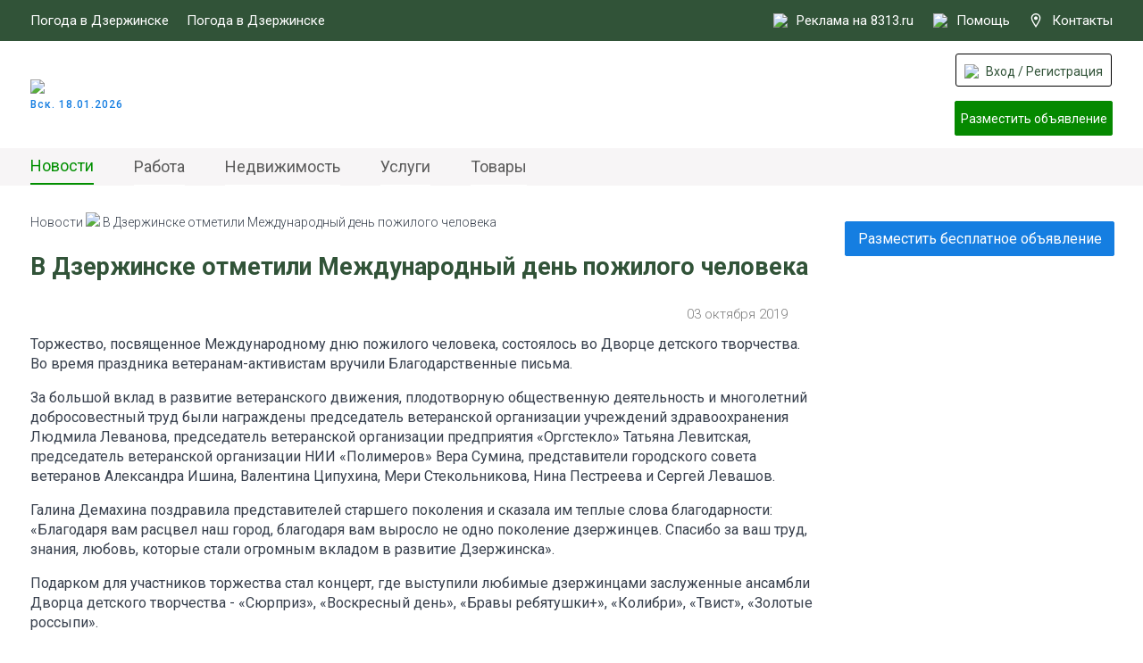

--- FILE ---
content_type: text/html; charset=UTF-8
request_url: https://www.8313.ru/news/v_dzerzhinske_otmetili_mezhdunarodniy_deny_pozhilogo_cheloveka
body_size: 7477
content:
<!DOCTYPE html>
<html>
  <head>
    <meta charset="UTF-8">
    <meta name="viewport" content="width=device-width, user-scalable=no">
    
    <base href="/">

  	<title>8313.ru - В Дзержинске отметили Международный день пожилого человека</title>
    
	<meta name="Keywords" content=''>
    <meta name="Description" content='Торжество, посвященное Международному дню пожилого человека, состоялось во Дворце детского творчества.'>
    <meta name="SKYPE_TOOLBAR" content="SKYPE_TOOLBAR_PARSER_COMPATIBLE" />

    <meta name="theme-color" content="#315338">
    
    <link rel="manifest" href="/manifest.json">
    <link rel="shortcut icon" href="/thumb?src=&f=ico&w=32&h=32&far=1&ra=1&hash=c590af48ab0ce2fbf08fe0aa1e0efe39" type="image/x-icon">

    <link rel="icon" type="image/png" href="/thumb?src=&f=png&w=16&h=16&far=1&ra=1&hash=5c21aa65cab785f452b43370d6560585" sizes="16x16">
    <link rel="icon" type="image/png" href="/thumb?src=&f=png&w=24&h=24&far=1&ra=1&hash=3afc53ff561619f6a9cb7fdb7428f82f" sizes="24x24">
    <link rel="icon" type="image/png" href="/thumb?src=&f=png&w=32&h=32&far=1&ra=1&hash=6dcd87c968f438fc3981f8bf22d906fc" sizes="32x32">
    <link rel="icon" type="image/png" href="/thumb?src=&f=png&w=48&h=48&far=1&ra=1&hash=363d918b695070be596fe7d479ffedc8" sizes="48x48">
    <link rel="icon" type="image/png" href="/thumb?src=&f=png&w=64&h=64&far=1&ra=1&hash=cfa953f3ebca7c88c990bf37a1745865" sizes="64x64">
    <link rel="icon" type="image/png" href="/thumb?src=&f=png&w=192&h=192&far=1&ra=1&hash=8959bfbb2037d4ac41aaddccdfe26879" sizes="192x192">

    <link rel="apple-touch-icon" sizes="57x57" href="/thumb?src=&f=png&w=57&h=57&far=1&ra=1&hash=93e0462cfe221166ebfc9ac65ca9703a">
    <link rel="apple-touch-icon-precomposed" sizes="57x57" href="/thumb?src=&f=png&w=57&h=57&far=1&ra=1&hash=93e0462cfe221166ebfc9ac65ca9703a">
    <link rel="apple-touch-icon" sizes="72x72" href="/thumb?src=&f=png&w=72&h=72&far=1&ra=1&hash=bc7d6aabdcd8ae3c3f9ab136330169dc">
    <link rel="apple-touch-icon" sizes="114x114" href="/thumb?src=&f=png&w=114&h=114&far=1&ra=1&hash=dd3aa2fb76489f12269d81f5bc3ff439">
    <link rel="apple-touch-icon" sizes="120x120" href="/thumb?src=&f=png&w=120&h=120&far=1&ra=1&hash=0a83d183da9e33d68badf2b48b700640">
    <link rel="apple-touch-icon" sizes="144x144" href="/thumb?src=&f=png&w=144&h=144&far=1&ra=1&hash=620912a40c10e50e299b7f5a727de7a4">
    <link rel="apple-touch-icon" sizes="152x152" href="/thumb?src=&f=png&w=152&h=152&far=1&ra=1&hash=577de407e3c592e1b7980dd9d3eb420d">
    <link rel="apple-touch-icon" sizes="180x180" href="/thumb?src=&f=png&w=180&h=180&far=1&ra=1&hash=0a174eb616a93d925a23046f3ccaa6a4">

    <meta property="og:title" content="В Дзержинске отметили Международный день пожилого человека - 8313.ru"/>
    <meta property="og:description" content="Торжество, посвященное Международному дню пожилого человека, состоялось во Дворце детского творчества."/>
    <meta property="og:image" content="https://www.8313.ru/files/news/2019/10/0310/0310_3.jpg">
    <meta property="og:type" content="article"/>
    <meta property="og:url" content= "https://www.8313.ru/news/v_dzerzhinske_otmetili_mezhdunarodniy_deny_pozhilogo_cheloveka" />
    
    <meta name="application-name" content="8313.ru">
    <meta name="msapplication-TileImage" content="">
    <meta name="msapplication-TileColor" content="rgb(34, 55, 99)">

    <link rel="canonical" href="https://www.8313.ru/news/v_dzerzhinske_otmetili_mezhdunarodniy_deny_pozhilogo_cheloveka"/>

    <link rel="stylesheet" type="text/css" href="/js/jquery-ui-1.12.1.custom/jquery-ui.min.css">
    <link rel="stylesheet" type="text/css" href="/js/jquery-ui-1.12.1.custom/jquery-ui.structure.min.css">
    <link rel="stylesheet" type="text/css" href="/js/jquery-ui-1.12.1.custom/jquery-ui.theme.min.css">
    <link rel="stylesheet" type="text/css" href="/js/fancybox3/jquery.fancybox.min.css">
    <link rel="stylesheet" type="text/css" href="/js/slick/slick.css">
    <link rel="stylesheet" type="text/css" href="/js/slick/slick-theme.css">
    <link rel="stylesheet" type="text/css" href="/newstyle.css">
    <link rel="stylesheet" type="text/css" href="/mobile/newstyle.css">

    <script src="/js/jquery-latest.min.js"></script>
    <script src="/js/jquery-ui-1.12.1.custom/jquery-ui.min.js"></script>
    <script src="/js/jquery.maskedinput.min.js"></script>
    <script src="/js/jquery.priceformat.min.js"></script>
    <script src="/js/slick/slick.min.js"></script>
    <script src="/js/modules/users.js"></script>
    <script src="/newscript.js"></script>
    
    <script src="https://captcha-api.yandex.ru/captcha.js" defer></script>

  	<meta name="yandex-verification" content="34cfbba5233e516c" />
<meta name="yandex-verification" content="6f894ae70a4241b0" />
<script src="https://yastatic.net/es5-shims/0.0.2/es5-shims.min.js"></script>
<script src="https://yastatic.net/share2/share.js"></script>
<!-- Yandex.RTB -->
<script>window.yaContextCb=window.yaContextCb||[]</script>
<script src="https://yandex.ru/ads/system/context.js" async></script>

    <!--LiveInternet counter--><script>
new Image().src = "https://counter.yadro.ru/hit?r"+
escape(document.referrer)+((typeof(screen)=="undefined")?"":
";s"+screen.width+"*"+screen.height+"*"+(screen.colorDepth?
screen.colorDepth:screen.pixelDepth))+";u"+escape(document.URL)+
";h"+escape(document.title.substring(0,150))+
";"+Math.random();</script><!--/LiveInternet-->


    
    <!-- Yandex.Metrika counter -->
<script type="text/javascript" >
   (function(m,e,t,r,i,k,a){m[i]=m[i]||function(){(m[i].a=m[i].a||[]).push(arguments)};
   m[i].l=1*new Date();
   for (var j = 0; j < document.scripts.length; j++) {if (document.scripts[j].src === r) { return; }}
   k=e.createElement(t),a=e.getElementsByTagName(t)[0],k.async=1,k.src=r,a.parentNode.insertBefore(k,a)})
   (window, document, "script", "https://mc.yandex.ru/metrika/tag.js", "ym");

   ym(713220, "init", {
        clickmap:true,
        trackLinks:true,
        accurateTrackBounce:true,
        webvisor:true
   });
</script>
<noscript><div><img src="https://mc.yandex.ru/watch/713220" style="position:absolute; left:-9999px;" alt="" /></div></noscript>
<!-- /Yandex.Metrika counter -->
<!-- Top.Mail.Ru counter -->
<script type="text/javascript">
var _tmr = window._tmr || (window._tmr = []);
_tmr.push({id: "3394881", type: "pageView", start: (new Date()).getTime()});
(function (d, w, id) {
  if (d.getElementById(id)) return;
  var ts = d.createElement("script"); ts.type = "text/javascript"; ts.async = true; ts.id = id;
  ts.src = "https://top-fwz1.mail.ru/js/code.js";
  var f = function () {var s = d.getElementsByTagName("script")[0]; s.parentNode.insertBefore(ts, s);};
  if (w.opera == "[object Opera]") { d.addEventListener("DOMContentLoaded", f, false); } else { f(); }
})(document, window, "tmr-code");
</script>
<noscript><div><img src="https://top-fwz1.mail.ru/counter?id=3394881;js=na" style="position:absolute;left:-9999px;" alt="Top.Mail.Ru" /></div></noscript>
<!-- /Top.Mail.Ru counter -->

  </head>
  <body>
          
	<header>
		<div class="center">
			<div class="fc">
				<div class="pogoda">
					<span>Погода в Дзержинске</span> 
                    <!-- Weather widget by https://www.meteoservice.ru -->
                    <a id="ms-informer-link-2f14917b39a07f3283860b64565cde56" class="ms-informer-link" target="_blank" href="https://www.meteoservice.ru/weather/overview/dzerzhinsk">Погода в Дзержинске</a>
                    <script class="ms-informer-script" src="https://www.meteoservice.ru/informer/script/2f14917b39a07f3283860b64565cde56"></script>
                    <!-- End -->
				</div>
				<div class="right">
					<a target="_blank" href="https://promo.8313.ru?utm_source=8313&utm_medium=link&utm_campaign=menu"><img src="/files/svg/megaphone.svg" /> Реклама на 8313.ru</a>
					<a href="/contacts" class="help"><img src="/files/svg/help.svg" /> Помощь</a>
					<a href="/contacts" class="about">
                      <svg xmlns="http://www.w3.org/2000/svg" width="16" height="16" viewBox="0 0 24 24">
                        <path fill="#FFFFFF" d="M12 2c3.196 0 6 2.618 6 5.602 0 3.093-2.493 7.132-6 12.661-3.507-5.529-6-9.568-6-12.661 0-2.984 2.804-5.602 6-5.602m0-2c-4.198 0-8 3.403-8 7.602 0 4.198 3.469 9.21 8 16.398 4.531-7.188 8-12.2 8-16.398 0-4.199-3.801-7.602-8-7.602zm0 11c-1.657 0-3-1.343-3-3s1.343-3 3-3 3 1.343 3 3-1.343 3-3 3z"/>
                      </svg>
                      Контакты
              		</a>
				</div>
			</div>
		</div>
	</header>
	<section class="flock">
		<div class="center">
			<div class="fc">
				<a href="/" class="logoBlock">
					<img src="/files/svg/logo.svg" />
					<div class="text">
                      Вск. 18.01.2026
					</div>
                </a>
				<!--a href="/" class="logoBlock">
					<img src="/images/newyear/logo8313ny.png" />
					<div class="text">
                      До 2025 осталось: <span class="js_nysec">33 071 318</span>
					</div>
				</a!-->
				<div class="bIng">
					<!-- Yandex.RTB R-A-820891-19 -->
<div id="yandex_rtb_R-A-820891-19" style="width: 100%;height: 90px"></div>
<script>
window.yaContextCb.push(()=>{
	Ya.Context.AdvManager.render({
		"blockId": "R-A-820891-19",
		"renderTo": "yandex_rtb_R-A-820891-19"
	})
})
</script>
                    <div class="close"></div>
				</div>
				<div class="lkBtns">
                  	<div class="login"><a class="acc" onclick="asUsers.showForm.login()"><img src="/files/svg/user.svg" /> Вход / Регистрация</a></div>
					<a class="addAdv" onclick="asUsers.showForm.login()">Разместить объявление</a>
				</div>
			</div>
		</div>
	</section>
	<section class="topMenu">
		<div class="center">
			<div class="fc">				<menu><li><a href="/">Новости</a></li><li><a href="/ads/job">Работа</a></li><li><a href="/ads/realty">Недвижимость</a></li><li><a href="/ads/services">Услуги</a></li><li><a href="/ads/goods">Товары</a></li>				</menu>				<!--a class="openMenu">
					<div></div>
					<div></div>
					<div></div>
				</a!-->
			</div>
		</div>
	</section>
	<section class="pageContent">
		<div class="center">
			<div class="fc">
				<div class="lb">
                  <div class="mshow topmobbaner"><div id="yandex_rtb_R-A-820891-30" style="width: 700;height: 200px"></div>
<script>
window.yaContextCb.push(()=>{
	Ya.Context.AdvManager.render({
		"blockId": "R-A-820891-30",
		"renderTo": "yandex_rtb_R-A-820891-30"
	})
})
</script></div><script>
  $('section.topMenu .fc menu li:first-child').addClass('active');
</script>
<div class="breadcrumbs">
	<a href="/">Новости</a> <img width="6" src="/files/svg/nazad.svg"> <span>В Дзержинске отметили Международный день пожилого человека</span>
</div>
<h1>В Дзержинске отметили Международный день пожилого человека</h1>
<div class="dateNewsMore">
  <div></div>
  <div class="right">
    03 октября 2019  
    <a class="p">
    	<div id="my-share-1827"></div>
    </a>
    <script>
      var share = Ya.share2('my-share-1827', {
        content: {
          url: 'https://www.8313.ru/news/v_dzerzhinske_otmetili_mezhdunarodniy_deny_pozhilogo_cheloveka'              
        },
        theme: {
          services: 'vkontakte,odnoklassniki,viber,whatsapp,telegram,moimir,skype',
          bare: false,
          moreButtonType: 'short',
          limit: 0,
          popupDirection: 'auto'
        }
      });
    </script>
  </div>
</div>
<p>Торжество, посвященное Международному дню пожилого человека, состоялось во Дворце детского творчества. Во время праздника ветеранам-активистам вручили Благодарственные письма.</p>

<p>За большой вклад в развитие ветеранского движения, плодотворную общественную деятельность и многолетний добросовестный труд были награждены председатель ветеранской организации учреждений здравоохранения Людмила Леванова, председатель ветеранской организации предприятия &laquo;Оргстекло&raquo; Татьяна Левитская, председатель ветеранской организации НИИ &laquo;Полимеров&raquo; Вера Сумина, представители городского совета ветеранов Александра Ишина, Валентина Ципухина, Мери Стекольникова, Нина Пестреева и Сергей Левашов.</p>

<p>Галина Демахина поздравила представителей старшего поколения и сказала им теплые слова благодарности: &laquo;Благодаря вам расцвел наш город, благодаря вам выросло не одно поколение дзержинцев. Спасибо за ваш труд, знания, любовь, которые стали огромным вкладом в развитие Дзержинска&raquo;.</p>

<p>Подарком для участников торжества стал концерт, где выступили любимые дзержинцами заслуженные ансамбли Дворца детского творчества - &laquo;Сюрприз&raquo;, &laquo;Воскресный день&raquo;, &laquo;Бравы ребятушки+&raquo;, &laquo;Колибри&raquo;, &laquo;Твист&raquo;, &laquo;Золотые россыпи&raquo;.</p>

<p><!-- Yandex.RTB R-A-820891-18 -->
<div id="yandex_rtb_R-A-820891-18" style="width: 100%"></div>
<script>
$( document ).ready(function() {
window.yaContextCb.push(()=>{
  Ya.Context.AdvManager.render({
    renderTo: 'yandex_rtb_R-A-820891-18',
    blockId: 'R-A-820891-18'
  })
});
})</script></p>

<div class="gallary" style="opacity: 0.2;">
	
</div>
<a href="" class="allPhotoBtn">Все фотографии</a>
<div class="dateNewsMore">
  <div></div>
  <div class="right">
    03 октября 2019  
    <a class="p">
      <div id="my-share-2-1827"></div>
    </a>
    <script>
      var share = Ya.share2('my-share-2-1827', {
        content: {
          url: 'https://www.8313.ru/news/v_dzerzhinske_otmetili_mezhdunarodniy_deny_pozhilogo_cheloveka'              
        },
        theme: {
          services: 'vkontakte,odnoklassniki,viber,whatsapp,telegram,moimir,skype',
          bare: false,
          moreButtonType: 'short',
          limit: 0,
          popupDirection: 'auto'
        }
      });
    </script>
  </div>
</div>					<div class="lnews">
						<div class="h">Последние новости</div>
						<div class="elms"><a href="/news/v_dzerzhinske_budet_rabotaty_poezd_zdorovyya">
  <img src="/files/news/2026/01/16015.jpg" />
  <div class="name">
    В Дзержинске будет работать «Поезд здоровья»
  </div>
</a><a href="/news/kreshtenskie_bogosluzheniya_proydut_v_hramah_dzerzhinska_160126">
  <img src="/files/news/2026/01/16012.jpg" />
  <div class="name">
    Крещенские богослужения пройдут в храмах Дзержинска
  </div>
</a><a href="/news/dzerzhinskaya_gosavtoinspektsiya_provela_aktsiyu_zimnyaya_doroga">
  <img src="/files/news/2026/01/16011.jpg" />
  <div class="name">
    Дзержинская Госавтоинспекция провела акцию «Зимняя дорога»
  </div>
</a><a class="flexcenter">
<!-- Yandex.RTB R-A-820891-21 -->
<div id="yandex_rtb_R-A-820891-21"></div>
<script>
$( document ).ready(function() {
window.yaContextCb.push(()=>{
  Ya.Context.AdvManager.render({
    renderTo: 'yandex_rtb_R-A-820891-21',
    blockId: 'R-A-820891-21'
  })
});
})</script>
</a><a href="/news/festivaly_gorod_dobrih_lyudey_proshel_v_molodezhnom_tsentre_sputnik">
  <img src="/files/news/2026/01/1601.jpg" />
  <div class="name">
    Фестиваль «Город добрых людей» прошел в молодежном центре «Спутник»
  </div>
</a><a href="/news/v_dzerzhinske_sledstvennim_komitetom_initsiirovana_proverka_po_faktu_napadeniya_na_podrostka_u_shkoli">
  <img src="/files/news/kriminal/sk.jpg" />
  <div class="name">
    В Дзержинске Следственным комитетом инициирована проверка по факту нападения на подростка у школы
  </div>
</a><a href="/news/v_dzerzhinske_sostoyalosy_soveshtanie_posvyashtennoe_podgotovke_k_provedeniyu_festivalya_chernorechye_fest">
  <img src="/files/news/city/dzer4 - Copy 1.jpg" />
  <div class="name">
    В Дзержинске состоялось совещание, посвященное подготовке к проведению фестиваля «Черноречье ФЕСТ»
  </div>
</a><a href="/news/s_yanvarya_2026_goda_v_nizhegorodskoy_oblasti_povisyat_razmer_posobiy">
  <img src="/files/news/2026/01/1401.jpg" />
  <div class="name">
    С января 2026 года в Нижегородской области повысят размер пособий
  </div>
</a><a class="flexcenter">
<!-- Yandex.RTB R-A-820891-23 -->
<div id="yandex_rtb_R-A-820891-23"></div>
<script>window.yaContextCb.push(()=>{
  Ya.Context.AdvManager.render({
    renderTo: 'yandex_rtb_R-A-820891-23',
    blockId: 'R-A-820891-23'
  })
})</script>
</a>						</div>
                        <div class="goParent">
                            <a onclick="javascript:history.back(); return false;" href="javascript:void(0)">Вернуться к списку новостей</a>
                        </div>
					</div>				</div>
				<div class="rb">
					<div class="images">
                      	<a onclick="asUsers.showForm.login()" class="razobv">Разместить бесплатное объявление</a>
						<!-- Yandex.RTB R-A-820891-20 -->
<div id="yandex_rtb_R-A-820891-20"></div>
<script>
window.yaContextCb.push(()=>{
	Ya.Context.AdvManager.render({
		"blockId": "R-A-820891-20",
		"renderTo": "yandex_rtb_R-A-820891-20"
	})
})
</script>
</br>

<!-- Yandex.RTB R-A-820891-28 -->
<div id="yandex_rtb_R-A-820891-28" style="width: 100%;height: 300px"></div>
<script>window.yaContextCb.push(()=>{
	Ya.Context.AdvManager.render({
		"blockId": "R-A-820891-28",
		"renderTo": "yandex_rtb_R-A-820891-28"
	})
})
</script>



					</div>
				</div>
			</div>
		</div>
	</section>	<footer>
		<div class="center">
			<div class="l1">
				<div class="c1">
					<div class="h1"><!--noindex-->Контакты для размещения рекламы<!--/noindex--></div>
                  	<div class="t1"><!--noindex-->Телефон: <a href="tel:+79877561120">+7 (987) 756-11-20</a><!--/noindex--></div>
					<div class="t2"><!--noindex-->E-mail: <a href="mailto:support@8313.ru">support@8313.ru</a><!--/noindex--></div>
					<div class="h2"><!--noindex-->По вопросам размещения объявлений<!--/noindex--></div>
					<div class="t3"><!--noindex-->E-mail: <a href="mailto:support@8313.ru">support@8313.ru</a><!--/noindex--></div>
                    </div>
				<div class="sep"></div>
				<div class="c2">
					<div class="h1"><!--noindex-->Документы<!--/noindex--></div>
					<div class="t1"><a href="/terms_of_service"><!--noindex-->Условия использования сайта 8313.ru<!--/noindex--></a></div>
				    <div class="t2"><a href="/placement_rules"><!--noindex-->Правила размещения объявлений<!--/noindex--></a></div>	
                    <div class="t2"><a href="/offers"><!--noindex-->Оферта о заключении договора на оказание услуг для объявления
<!--/noindex--></a></div>
					<div class="t2"><a href="/services_rules"><!--noindex-->Условия оказания услуг для объявлений<!--/noindex--></a></div>
					<div class="t3"><a href="/privacy_policy"><!--noindex-->Политика конфиденциальности<!--/noindex--></a></div>
					<div class="vozr"><img src="images/vozrast.svg" /><!--noindex--> Возрастное ограничение<!--/noindex--></div>
				</div>
				<div class="sep"></div>
				<div class="c3">
					<div class="h1"><!--noindex-->Разделы сайта<!--/noindex--></div><div class="menu"><a href="/">Новости</a><a href="/ads/job">Работа</a><a href="/ads/realty">Недвижимость</a><a href="/ads/services">Услуги</a><a href="/ads/goods">Товары</a></div>				</div>
				<div class="lkBtns">
					<a class="addAdv" onclick="asUsers.showForm.login()">Разместить объявление</a>
                  	<a class="login" onclick="asUsers.showForm.login()"><img src="/files/svg/user.svg"> Вход / Регистрация</a>
				</div>
			</div>
			<div class="l2">
				<div class="socialandcopy">
					<!--div class="soc">
						<a href=""><img src="images/social/VK-gray.png" /><img src="images/social/VK-green.png" /></a>
						<a href=""><img src="images/social/OK-gray.png" /><img src="images/social/OK-green.png" /></a>
						<a href=""><img src="images/social/In-gray.png" /><img src="images/social/In-green.png" /></a>
					</div!-->
					<div class="copyr"><!--noindex-->© 2005-2026 8313.ru<!--/noindex--></div>
				</div>
				<div class="nadpis"><!--noindex-->Администрация сайта не несет ответственности за достоверность информации, опубликованной в объявлениях и в материалах с метками "На правах рекламы", "Реклама".<!--/noindex--></div>
			</div>
		</div>
	</footer>

	<a onclick="asUsers.showForm.login()" id="btnaddadvmob">Разместить бесплатное объявление</a>

    <script src="/js/fancybox3/jquery.fancybox.js" type="text/javascript"></script>

    <script src="/js/modules/guestbook.js"></script>
	<script src="/js/modules/advert.js?v=5"></script>
	<script src="/mobile/newscript.js"></script>

	

    <script>
      function specMassage(str) {	
        $.fancybox.open('<div class="message"><div class="h">Ошибка</div><table style="width: 100%; height: 140px;"><tr><td>' + str + '</td></tr></table></div>');
      }
      $( document ).ready(function() {
        $(".error").on( "click", function() {
          $(this).removeClass("error");
        });
        $('input[type="phone"]').mask("8(999) 999-9999");
        
        $('[data-fancybox]').fancybox({
          clickContent: 'none',
          buttons: ['close']
        });
        
      });
    </script>
    <script>
        window.YandexRotorSettings = {
            WaiterEnabled: true,
            FailOnTimeout: false,
            NoJsRedirectsToMain:true
        }
    </script>
    
</body>
</html>